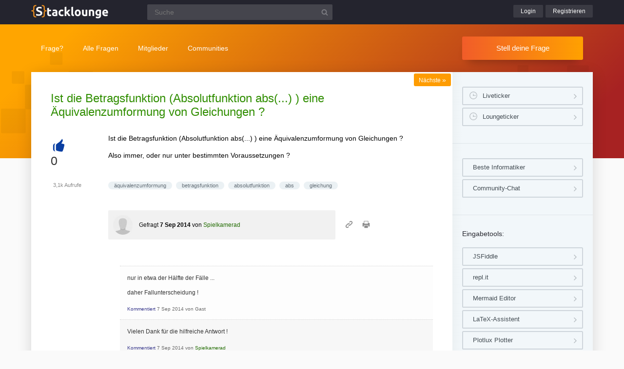

--- FILE ---
content_type: text/html; charset=UTF-8
request_url: https://www.stacklounge.de/50/betragsfunktion-absolutfunktion-aquivalenzumformung-gleichungen
body_size: 6079
content:
<!DOCTYPE html><html
lang="de" itemscope itemtype="https://schema.org/QAPage"><head><meta
charset="utf-8"><title>Ist die Betragsfunktion (Absolutfunktion abs(...) ) eine Äquivalenzumformung von Gleichungen ? | Stacklounge</title><meta
name="description" content="Ist die Betragsfunktion (Absolutfunktion abs(...) ) eine Äquivalenzumformung von Gleichungen ?  ... immer, oder nur unter bestimmten Voraussetzungen ?"><meta
name="keywords" content="äquivalenzumformung,betragsfunktion,absolutfunktion,abs,gleichung"><meta
name="viewport" content="width=device-width, initial-scale=1" ><meta
name="robots" content="index,follow" ><link
rel="stylesheet" href="../qa-theme/lounge/qa-styles.min.css?v=2024-11-21"><link
rel="canonical" href="https://www.stacklounge.de/50/betragsfunktion-absolutfunktion-aquivalenzumformung-gleichungen"><link
rel="search" type="application/opensearchdescription+xml" title="Stacklounge" href="../opensearch.xml"><meta
itemprop="name" content="Ist die Betragsfunktion (Absolutfunktion abs(...) ) eine Äquivalenzumformung von Gleichungen ?"> <script>var qa_root = '..\/';
var qa_request = '50\/betragsfunktion-absolutfunktion-aquivalenzumformung-gleichungen';</script> <script src="/qa-content/jquery-3.5.1.min.js"></script> <script src="../qa-theme/lounge/js/lounge.min.js?v=2024-11-21"></script> <link
rel="apple-touch-icon" sizes="180x180" href="/qa-theme/lounge/favicons/stack/apple-touch-icon.png"><link
rel="icon" type="image/png" sizes="32x32" href="/qa-theme/lounge/favicons/stack/favicon-32x32.png"><link
rel="icon" type="image/png" sizes="16x16" href="/qa-theme/lounge/favicons/stack/favicon-16x16.png"><link
rel="manifest" href="/qa-theme/lounge/favicons/stack/manifest.json"><link
rel="mask-icon" href="/qa-theme/lounge/favicons/stack/safari-pinned-tab.svg" color="#5bbad5"><link
rel="shortcut icon" href="/qa-theme/lounge/favicons/stack/favicon.ico"><meta
name="msapplication-config" content="/qa-theme/lounge/favicons/stack/browserconfig.xml"><meta
name="theme-color" content="#ffffff"> <script async src="https://pagead2.googlesyndication.com/pagead/js/adsbygoogle.js?client=ca-pub-2228313852408509"
					crossorigin="anonymous"></script> </head><body
class="stack qa-template-question"
><div
class="qa-header"><div
class="qa-body-wrapper"><div
class="qa-logo">
<a
href="../">
<img
src="../qa-theme/lounge/logos/stack/logo.png" alt="Stacklounge Logo" >
</a></div><div
class="qa-search"><form
method="get" action="../suche">
<input
type="text" name="q" placeholder="Suche" value="" class="qa-search-field">
<input
type="submit" value="Suchen" class="qa-search-button"></form></div><div
class="qa-nav-user"><div
class="qa-logged-in"></div><ul
class="qa-nav-user-list"><li
class="qa-nav-user-item qa-nav-user-login">
<a
href="../login?to=50%2Fbetragsfunktion-absolutfunktion-aquivalenzumformung-gleichungen" class="qa-nav-user-link">Login</a></li><li
class="qa-nav-user-item qa-nav-user-register">
<a
href="../register?to=50%2Fbetragsfunktion-absolutfunktion-aquivalenzumformung-gleichungen" class="qa-nav-user-link">Registrieren</a></li></ul></div><button
class="hamburger hamburger--squeeze" type="button" aria-label="Menü">
<span
class="hamburger-box">
<span
class="hamburger-inner" aria-hidden="true"></span>
</span>
</button></div></div><div
class="topbar"><div
class="qa-body-wrapper"><div
class="qa-nav-main"><ul
class="qa-nav-main-list"><li
class="qa-nav-main-item qa-nav-main-ask">
<a
href="../ask" class="qa-nav-main-link">Frage?</a></li><li
class="qa-nav-main-item qa-nav-main-questions">
<a
href="../questions" class="qa-nav-main-link">Alle Fragen</a><ul
class="dropdown-menu"><li><a
href="/questions">Neue Fragen 🙋</a></li><li><a
href="/unanswered">Offene Fragen</a></li><li><a
href="/liveticker">Liveticker ⌚</a></li><li><a
href="/tags">Stichwörter/Themen 🏷️</a></li></ul></li><li
class="qa-nav-main-item qa-nav-main-user">
<a
href="../users" class="qa-nav-main-link">Mitglieder</a><ul
class="dropdown-menu"><li><a
href="../users">Alle Mitglieder 👪</a></li><li><a
href="../experts">Beste Informatiker 🏆</a></li><li><a
href="../bestusers">Monatsbeste</a></li><li><a
href="../bestusers-year">Jahresbeste</a></li><li><a
href="../punkte">Punktesystem</a></li><li><a
href="../badges">Auszeichnungen 🏅</a></li><li><a
href="../chat">Community Chat 💬</a></li></ul></li><li
class="qa-nav-main-item qa-nav-main-nav_communities">
<a
href="#" class="qa-nav-main-link">Communities</a><ul
class="dropdown-menu"><li><a
href="/loungefragen">Aktuelle Fragen</a></li><li><a
href="https://www.chemielounge.de/">Chemie ⚗️</a></li><li><a
href="https://www.stacklounge.de/">Informatik 💾</a></li><li><a
href="https://www.mathelounge.de/">Mathematik 📐</a></li><li><a
href="https://www.nanolounge.de/">Physik 🚀</a></li><li
style="border-top:1px solid #FFF;"><a
href="/loungenetz">Übersicht</a></li></ul></li></ul></div><div
class="qa-sidepanel">
<a
class="stellfrageBtn" href="../ask">Stell deine Frage</a></div></div></div><div
class="content-flow qa-body-wrapper" itemprop="mainEntity" itemscope itemtype="https://schema.org/Question"><div
class="content-wrapper"><div
id="isAnonym"></div><div
class="qa-main"><div
class="qa-main-heading"><h1>
<a
href="../50/betragsfunktion-absolutfunktion-aquivalenzumformung-gleichungen">
<span
itemprop="name">Ist die Betragsfunktion (Absolutfunktion abs(...) ) eine Äquivalenzumformung von Gleichungen ?</span>
</a></h1></div><div
class="qa-part-q-view"><div
class="nav-nextqu" title="Nächste Frage">
<a
href="/43/informatik-zahlensystem-basis-b-nach-basis-7-umrechnen">Nächste <span>»</span></a></div><div
class="qa-q-view" id="q50"><form
method="post" action="../50/betragsfunktion-absolutfunktion-aquivalenzumformung-gleichungen"><div
class="qa-q-view-stats"><div
class="qa-voting qa-voting-net" id="voting_50"><div
class="qa-vote-buttons qa-vote-buttons-net">
<button
title="Pluspunkt geben" name="vote_50_1_q50" onclick="return qa_vote_click(this);" type="submit" class="qa-vote-first-button qa-vote-up-button">+</button></div><div
class="qa-vote-count qa-vote-count-net">
<span
class="qa-netvote-count">
<span
class="qa-netvote-count-data">0</span><span
class="qa-netvote-count-pad"> Daumen<meta
itemprop="upvoteCount" content="0"></span>
</span></div></div></div>
<input
name="code" type="hidden" value="0-1768999393-54ebf91fa516817776b6383979ec8c570444c731"></form><div
class="qa-q-view-main"><form
method="post" action="../50/betragsfunktion-absolutfunktion-aquivalenzumformung-gleichungen">
<span
class="qa-view-count">
<span
class="qa-view-count-data">3,1k</span><span
class="qa-view-count-pad"> Aufrufe</span>
</span><div
class="qa-q-view-content qa-post-content">
<a
id="50"></a><div
itemprop="text"><p>
Ist die Betragsfunktion (Absolutfunktion abs(...) ) eine Äquivalenzumformung von Gleichungen ?</p><p>
Also immer, oder nur unter bestimmten Voraussetzungen ?</p></div></div><div
class="qa-q-view-tags"><ul
class="qa-q-view-tag-list"><li
class="qa-q-view-tag-item"><a
href="../tag/%C3%A4quivalenzumformung" rel="tag" class="qa-tag-link">äquivalenzumformung</a></li><li
class="qa-q-view-tag-item"><a
href="../tag/betragsfunktion" rel="tag" class="qa-tag-link">betragsfunktion</a></li><li
class="qa-q-view-tag-item"><a
href="../tag/absolutfunktion" rel="tag" class="qa-tag-link">absolutfunktion</a></li><li
class="qa-q-view-tag-item"><a
href="../tag/abs" rel="tag" class="qa-tag-link">abs</a></li><li
class="qa-q-view-tag-item"><a
href="../tag/gleichung" rel="tag" class="qa-tag-link">gleichung</a></li></ul></div>
<span
class="qa-q-view-avatar-meta">
<span
class="qa-q-view-avatar">
<a
href="../user/Spielkamerad" class="qa-avatar-link"><img
src="../?qa=image&amp;qa_blobid=1521039418985748911&amp;qa_size=40" width="40" height="40" class="qa-avatar-image" alt="Avatar"></a>
</span>
<span
class="qa-q-view-meta">
<a
href="../50/betragsfunktion-absolutfunktion-aquivalenzumformung-gleichungen" class="qa-q-view-what" itemprop="url">Gefragt</a>
<span
class="qa-q-view-when">
<span
class="qa-q-view-when-data"><time
itemprop="dateCreated" datetime="2014-09-07T14:26:40+0000" title="2014-09-07T14:26:40+0000">7 Sep 2014</time></span>
</span>
<span
class="qa-q-view-who">
<span
class="qa-q-view-who-pad">von </span>
<span
class="qa-q-view-who-data"><span
itemprop="author" itemscope itemtype="https://schema.org/Person"><a
href="../user/Spielkamerad" class="qa-user-link" itemprop="name">Spielkamerad</a></span></span>
</span>
</span>
</span><div
class="sharebox">
<a
class="shlink tooltipS" title="Link zu dieser Seite" href="https://www.stacklounge.de/50/betragsfunktion-absolutfunktion-aquivalenzumformung-gleichungen"></a>
<a
class="shprint tooltipS" title="Seite drucken" href="javascript:window.print();"></a></div><div
class="qa-q-view-buttons"></div>
<input
name="code" type="hidden" value="0-1768999393-2ba9054b94e249817c588c3de666bd2877c415f5">
<input
name="qa_click" type="hidden" value=""></form><div
class="qa-q-view-c-list" id="c50_list"><div
class="qa-c-list-item " id="c56" itemscope itemtype="https://schema.org/Comment"><form
method="post" action="../50/betragsfunktion-absolutfunktion-aquivalenzumformung-gleichungen"><div
class="qa-c-item-content qa-post-content">
<a
id="56"></a><div
itemprop="text"><p>
nur in etwa der Hälfte der Fälle ...</p><p>
daher Fallunterscheidung !<br></p></div></div><div
class="qa-c-item-footer">
<span
class="qa-c-item-avatar-meta">
<span
class="qa-c-item-meta">
<a
href="../50/betragsfunktion-absolutfunktion-aquivalenzumformung-gleichungen?show=56#c56" class="qa-c-item-what" itemprop="url">Kommentiert</a>
<span
class="qa-c-item-when">
<span
class="qa-c-item-when-data"><time
itemprop="dateCreated" datetime="2014-09-07T14:32:04+0000" title="2014-09-07T14:32:04+0000">7 Sep 2014</time></span>
</span>
<span
class="qa-c-item-who">
<span
class="qa-c-item-who-pad">von </span>
<span
class="qa-c-item-who-data"><span
itemprop="author" itemscope itemtype="https://schema.org/Person"><span
itemprop="name">Gast</span></span></span>
</span>
</span>
</span><div
class="qa-c-item-buttons"></div></div>
<input
name="code" type="hidden" value="0-1768999393-2ba9054b94e249817c588c3de666bd2877c415f5">
<input
name="qa_click" type="hidden" value=""></form></div><div
class="qa-c-list-item " id="c57" itemscope itemtype="https://schema.org/Comment"><form
method="post" action="../50/betragsfunktion-absolutfunktion-aquivalenzumformung-gleichungen"><div
class="qa-c-item-content qa-post-content">
<a
id="57"></a><div
itemprop="text"><p>Vielen Dank für die hilfreiche Antwort !</p></div></div><div
class="qa-c-item-footer">
<span
class="qa-c-item-avatar-meta">
<span
class="qa-c-item-meta">
<a
href="../50/betragsfunktion-absolutfunktion-aquivalenzumformung-gleichungen?show=57#c57" class="qa-c-item-what" itemprop="url">Kommentiert</a>
<span
class="qa-c-item-when">
<span
class="qa-c-item-when-data"><time
itemprop="dateCreated" datetime="2014-09-07T15:01:25+0000" title="2014-09-07T15:01:25+0000">7 Sep 2014</time></span>
</span>
<span
class="qa-c-item-who">
<span
class="qa-c-item-who-pad">von </span>
<span
class="qa-c-item-who-data"><span
itemprop="author" itemscope itemtype="https://schema.org/Person"><a
href="../user/Spielkamerad" class="qa-user-link" itemprop="name">Spielkamerad</a></span></span>
</span>
</span>
</span><div
class="qa-c-item-buttons"></div></div>
<input
name="code" type="hidden" value="0-1768999393-2ba9054b94e249817c588c3de666bd2877c415f5">
<input
name="qa_click" type="hidden" value=""></form></div></div><input
name="q_docomment" onclick="return qa_toggle_element('c50')" value="Kommentar hinzufügen" title="" type="submit" class="qa-form-light-button qa-form-light-button-comment qa-form-light-button-comment-last"><div
class="qa-c-form"></div></div></div></div><div
class="qa-part-a-list"><h2 id="a_list_title"><span
itemprop="answerCount">3</span> Antworten</h2><div
class="qa-a-list" id="a_list"><div
class="qa-a-list-item  qa-a-list-item-selected" id="a51" itemprop="suggestedAnswer acceptedAnswer" itemscope itemtype="https://schema.org/Answer"><form
method="post" action="../50/betragsfunktion-absolutfunktion-aquivalenzumformung-gleichungen"><div
class="qa-voting qa-voting-net" id="voting_51"><div
class="qa-vote-buttons qa-vote-buttons-net">
<button
title="Pluspunkt geben" name="vote_51_1_a51" onclick="return qa_vote_click(this);" type="submit" class="qa-vote-first-button qa-vote-up-button">+</button></div><div
class="qa-vote-count qa-vote-count-net">
<span
class="qa-netvote-count">
<span
class="qa-netvote-count-data">+1</span><span
class="qa-netvote-count-pad"> Daumen<meta
itemprop="upvoteCount" content="1"></span>
</span></div></div>
<input
name="code" type="hidden" value="0-1768999393-54ebf91fa516817776b6383979ec8c570444c731"></form><div
class="qa-a-item-main"><form
method="post" action="../50/betragsfunktion-absolutfunktion-aquivalenzumformung-gleichungen"><div
class="qa-a-item-selected"><div
class="qa-a-selection"><div
class="qa-a-selection-selected"><div
class="qa-a-selected">&nbsp;</div><div
class="qa-a-selected-text">Beste Antwort</div></div></div><div
class="qa-a-item-content qa-post-content">
<a
id="51"></a><div
itemprop="text"><p>
a = b</p><p>
⇔</p><p>
|a| = |b|</p><p>
Wie sieht das hier aus wenn b der Gegenwert von a ist. Also b = -a ? Dann ist die Bteragsgleichung zwar erfüllt aber die Gleichung ohne die Betragsstriche nicht. Der Betrag ist also keine Äquivalenzumformung.</p></div></div>
<span
class="qa-a-item-avatar-meta">
<span
class="qa-a-item-avatar">
<a
href="../user/Der_Mathecoach" class="qa-avatar-link"><img
src="../?qa=image&amp;qa_blobid=8852521059443003817&amp;qa_size=40" width="19" height="40" class="qa-avatar-image" alt="Avatar"></a>
</span>
<span
class="qa-a-item-meta">
<a
href="../50/betragsfunktion-absolutfunktion-aquivalenzumformung-gleichungen?show=51#a51" class="qa-a-item-what" itemprop="url">Beantwortet</a>
<span
class="qa-a-item-when">
<span
class="qa-a-item-when-data"><time
itemprop="dateCreated" datetime="2014-09-07T14:46:24+0000" title="2014-09-07T14:46:24+0000">7 Sep 2014</time></span>
</span>
<span
class="qa-a-item-who">
<span
class="qa-a-item-who-pad">von </span>
<span
class="qa-a-item-who-data"><span
itemprop="author" itemscope itemtype="https://schema.org/Person"><a
href="../user/Der_Mathecoach" class="qa-user-link" itemprop="name">Der_Mathecoach</a></span></span>
</span>
</span>
</span></div><div
class="qa-a-item-buttons"></div>
<input
name="code" type="hidden" value="0-1768999393-3b2d0d29fc55df87d2ac2cb8a9adecbacfc3cb3d">
<input
name="qa_click" type="hidden" value=""></form><div
class="qa-a-item-c-list" id="c51_list"><div
class="qa-c-list-item " id="c52" itemscope itemtype="https://schema.org/Comment"><form
method="post" action="../50/betragsfunktion-absolutfunktion-aquivalenzumformung-gleichungen"><div
class="qa-c-item-content qa-post-content">
<a
id="52"></a><div
itemprop="text"><p>
Vielen Dank für die hilfreiche Antwort !</p></div></div><div
class="qa-c-item-footer">
<span
class="qa-c-item-avatar-meta">
<span
class="qa-c-item-meta">
<a
href="../50/betragsfunktion-absolutfunktion-aquivalenzumformung-gleichungen?show=52#c52" class="qa-c-item-what" itemprop="url">Kommentiert</a>
<span
class="qa-c-item-when">
<span
class="qa-c-item-when-data"><time
itemprop="dateCreated" datetime="2014-09-07T14:58:45+0000" title="2014-09-07T14:58:45+0000">7 Sep 2014</time></span>
</span>
<span
class="qa-c-item-who">
<span
class="qa-c-item-who-pad">von </span>
<span
class="qa-c-item-who-data"><span
itemprop="author" itemscope itemtype="https://schema.org/Person"><a
href="../user/Spielkamerad" class="qa-user-link" itemprop="name">Spielkamerad</a></span></span>
</span>
</span>
</span><div
class="qa-c-item-buttons"></div></div>
<input
name="code" type="hidden" value="0-1768999393-3b2d0d29fc55df87d2ac2cb8a9adecbacfc3cb3d">
<input
name="qa_click" type="hidden" value=""></form></div></div><input
name="a51_docomment" onclick="return qa_toggle_element('c51')" value="Kommentar hinzufügen" title="" type="submit" class="qa-form-light-button qa-form-light-button-comment qa-form-light-button-comment-last"><div
class="qa-c-form"></div></div></div><div
class="qa-a-list-item " id="a53" itemprop="suggestedAnswer" itemscope itemtype="https://schema.org/Answer"><form
method="post" action="../50/betragsfunktion-absolutfunktion-aquivalenzumformung-gleichungen"><div
class="qa-voting qa-voting-net" id="voting_53"><div
class="qa-vote-buttons qa-vote-buttons-net">
<button
title="Pluspunkt geben" name="vote_53_1_a53" onclick="return qa_vote_click(this);" type="submit" class="qa-vote-first-button qa-vote-up-button">+</button></div><div
class="qa-vote-count qa-vote-count-net">
<span
class="qa-netvote-count">
<span
class="qa-netvote-count-data">+1</span><span
class="qa-netvote-count-pad"> Daumen<meta
itemprop="upvoteCount" content="1"></span>
</span></div></div>
<input
name="code" type="hidden" value="0-1768999393-54ebf91fa516817776b6383979ec8c570444c731"></form><div
class="qa-a-item-main"><form
method="post" action="../50/betragsfunktion-absolutfunktion-aquivalenzumformung-gleichungen"><div
class="qa-a-selection"></div><div
class="qa-a-item-content qa-post-content">
<a
id="53"></a><div
itemprop="text"><p>
Betrag ist immer Fallunterscheidung !<br></p></div></div>
<span
class="qa-a-item-avatar-meta">
<span
class="qa-a-item-avatar">
<a
href="../user/mathe+12" class="qa-avatar-link"><img
src="../?qa=image&amp;qa_blobid=1521039418985748911&amp;qa_size=40" width="40" height="40" class="qa-avatar-image" alt="Avatar"></a>
</span>
<span
class="qa-a-item-meta">
<a
href="../50/betragsfunktion-absolutfunktion-aquivalenzumformung-gleichungen?show=53#a53" class="qa-a-item-what" itemprop="url">Beantwortet</a>
<span
class="qa-a-item-when">
<span
class="qa-a-item-when-data"><time
itemprop="dateCreated" datetime="2014-09-07T14:56:05+0000" title="2014-09-07T14:56:05+0000">7 Sep 2014</time></span>
</span>
<span
class="qa-a-item-who">
<span
class="qa-a-item-who-pad">von </span>
<span
class="qa-a-item-who-data"><span
itemprop="author" itemscope itemtype="https://schema.org/Person"><a
href="../user/mathe+12" class="qa-user-link" itemprop="name">mathe 12</a></span></span>
</span>
</span>
</span><div
class="qa-a-item-buttons"></div>
<input
name="code" type="hidden" value="0-1768999393-7c0f3f596e9e5dfb1779aba122f04fc92e2eb568">
<input
name="qa_click" type="hidden" value=""></form><div
class="qa-a-item-c-list" id="c53_list"><div
class="qa-c-list-item " id="c54" itemscope itemtype="https://schema.org/Comment"><form
method="post" action="../50/betragsfunktion-absolutfunktion-aquivalenzumformung-gleichungen"><div
class="qa-c-item-content qa-post-content">
<a
id="54"></a><div
itemprop="text"><p>
Vielen Dank für die hilfreiche Antwort !</p></div></div><div
class="qa-c-item-footer">
<span
class="qa-c-item-avatar-meta">
<span
class="qa-c-item-meta">
<a
href="../50/betragsfunktion-absolutfunktion-aquivalenzumformung-gleichungen?show=54#c54" class="qa-c-item-what" itemprop="url">Kommentiert</a>
<span
class="qa-c-item-when">
<span
class="qa-c-item-when-data"><time
itemprop="dateCreated" datetime="2014-09-07T14:59:45+0000" title="2014-09-07T14:59:45+0000">7 Sep 2014</time></span>
</span>
<span
class="qa-c-item-who">
<span
class="qa-c-item-who-pad">von </span>
<span
class="qa-c-item-who-data"><span
itemprop="author" itemscope itemtype="https://schema.org/Person"><a
href="../user/Spielkamerad" class="qa-user-link" itemprop="name">Spielkamerad</a></span></span>
</span>
</span>
</span><div
class="qa-c-item-buttons"></div></div>
<input
name="code" type="hidden" value="0-1768999393-7c0f3f596e9e5dfb1779aba122f04fc92e2eb568">
<input
name="qa_click" type="hidden" value=""></form></div></div><input
name="a53_docomment" onclick="return qa_toggle_element('c53')" value="Kommentar hinzufügen" title="" type="submit" class="qa-form-light-button qa-form-light-button-comment qa-form-light-button-comment-last"><div
class="qa-c-form"></div></div></div><div
class="qa-a-list-item " id="a55" itemprop="suggestedAnswer" itemscope itemtype="https://schema.org/Answer"><form
method="post" action="../50/betragsfunktion-absolutfunktion-aquivalenzumformung-gleichungen"><div
class="qa-voting qa-voting-net" id="voting_55"><div
class="qa-vote-buttons qa-vote-buttons-net">
<button
title="Pluspunkt geben" name="vote_55_1_a55" onclick="return qa_vote_click(this);" type="submit" class="qa-vote-first-button qa-vote-up-button">+</button></div><div
class="qa-vote-count qa-vote-count-net">
<span
class="qa-netvote-count">
<span
class="qa-netvote-count-data">0</span><span
class="qa-netvote-count-pad"> Daumen<meta
itemprop="upvoteCount" content="0"></span>
</span></div></div>
<input
name="code" type="hidden" value="0-1768999393-54ebf91fa516817776b6383979ec8c570444c731"></form><div
class="qa-a-item-main"><form
method="post" action="../50/betragsfunktion-absolutfunktion-aquivalenzumformung-gleichungen"><div
class="qa-a-selection"></div><div
class="qa-a-item-content qa-post-content">
<a
id="55"></a><div
itemprop="text"><p>
Eine Funktion ist keine Umformung. Du solltest dich bemühen, Fragen korrekt zu formulieren.<br></p></div></div>
<span
class="qa-a-item-avatar-meta">
<span
class="qa-a-item-avatar">
<a
href="../user/Yakob" class="qa-avatar-link"><img
src="../?qa=image&amp;qa_blobid=1521039418985748911&amp;qa_size=40" width="40" height="40" class="qa-avatar-image" alt="Avatar"></a>
</span>
<span
class="qa-a-item-meta">
<a
href="../50/betragsfunktion-absolutfunktion-aquivalenzumformung-gleichungen?show=55#a55" class="qa-a-item-what" itemprop="url">Beantwortet</a>
<span
class="qa-a-item-when">
<span
class="qa-a-item-when-data"><time
itemprop="dateCreated" datetime="2014-09-07T15:34:07+0000" title="2014-09-07T15:34:07+0000">7 Sep 2014</time></span>
</span>
<span
class="qa-a-item-who">
<span
class="qa-a-item-who-pad">von </span>
<span
class="qa-a-item-who-data"><span
itemprop="author" itemscope itemtype="https://schema.org/Person"><a
href="../user/Yakob" class="qa-user-link" itemprop="name">Yakob</a></span></span>
</span>
</span>
</span><div
class="qa-a-item-buttons"></div>
<input
name="code" type="hidden" value="0-1768999393-b769708fe60a9f17f3b3007b565838df927d947c">
<input
name="qa_click" type="hidden" value=""></form><div
class="qa-a-item-c-list" style="display:none;" id="c55_list"></div><div
class="qa-c-form"></div></div></div></div></div><div
class="askquestion-teaser-end"><p>
Ein anderes Problem?</p>
<a
class="stellfrageBtn" href="../ask">Stell deine Frage</a></div><div
class="qa-widgets-main qa-widgets-main-bottom"><div
class="qa-widget-main qa-widget-main-bottom"><h2>
Ähnliche Fragen</h2><form
method="post" action="../50/betragsfunktion-absolutfunktion-aquivalenzumformung-gleichungen"><div
class="qa-q-list"><div
class="qa-q-list-item" id="q32"><div
class="qa-q-item-stats"><div
class="qa-voting qa-voting-net" id="voting_32"><div
class="qa-vote-buttons qa-vote-buttons-net">
<button
title="Pluspunkt geben" name="vote_32_1_q32" onclick="return qa_vote_click(this);" type="submit" class="qa-vote-first-button qa-vote-up-button">+</button></div><div
class="qa-vote-count qa-vote-count-net">
<span
class="qa-netvote-count">
<span
class="qa-netvote-count-data">0</span><span
class="qa-netvote-count-pad"> Daumen</span>
</span></div></div>
<span
class="qa-a-count qa-a-count-selected">
<span
class="qa-a-count-data">2</span><span
class="qa-a-count-pad"> Antworten</span>
</span></div><div
class="qa-q-item-main"><div
class="qa-q-item-title">
<a
href="../32/wie-oft-lasst-sich-eine-gerade-zahl-x-halbieren-bis-x-1"><span
title="Es sei eine gerade Zahl x gegeben, wie oft lässt sich x dann halbieren, bis x=1 ist. Leider weiß ich nicht wie ich das mathematisch darstellen könnte, gibt es da eine Möglichkeit das als Reihe etc. darzustellen? Ich hätte gerne eine Gleichung, welche ich nach n umstellen kann, wobei n die Anzahl dafür ist wie oft x geteilt werden  ... count = count + 1; n=n/2; } else{ break; } } Hier würde ich dann gerne ein Formel oder etwas ähnliches für count in Abhängigkeit von n haben.">Wie oft lässt sich eine gerade Zahl x halbieren, bis x=1?</span></a></div>
<span
class="qa-q-item-avatar-meta">
<span
class="qa-q-item-meta">
<span
class="qa-q-item-what">Gefragt</span>
<span
class="qa-q-item-when">
<span
class="qa-q-item-when-data">5 Jun 2014</span>
</span>
<span
class="qa-q-item-who">
<span
class="qa-q-item-who-pad">von </span>
<span
class="qa-q-item-who-data">Gast</span>
</span>
</span>
</span><div
class="qa-q-item-tags"><ul
class="qa-q-item-tag-list"><li
class="qa-q-item-tag-item"><a
href="../tag/gleichung" class="qa-tag-link">gleichung</a></li><li
class="qa-q-item-tag-item"><a
href="../tag/reihe" class="qa-tag-link">reihe</a></li><li
class="qa-q-item-tag-item"><a
href="../tag/universit%C3%A4t" class="qa-tag-link">universität</a></li></ul></div></div></div><div
class="qa-q-list-item" id="q8743"><div
class="qa-q-item-stats"><div
class="qa-voting qa-voting-net" id="voting_8743"><div
class="qa-vote-buttons qa-vote-buttons-net">
<button
title="Pluspunkt geben" name="vote_8743_1_q8743" onclick="return qa_vote_click(this);" type="submit" class="qa-vote-first-button qa-vote-up-button">+</button></div><div
class="qa-vote-count qa-vote-count-net">
<span
class="qa-netvote-count">
<span
class="qa-netvote-count-data">0</span><span
class="qa-netvote-count-pad"> Daumen</span>
</span></div></div>
<span
class="qa-a-count">
<span
class="qa-a-count-data">1</span><span
class="qa-a-count-pad"> Antwort</span>
</span></div><div
class="qa-q-item-main"><div
class="qa-q-item-title">
<a
href="../8743/sei-eine-skipliste-eintragen-zeigen-erwartete-anzahl-knoten"><span
title="Aufgabe: Sei L eine Skipliste mit n Einträgen. Zeigen Sie: Die erwartete Anzahl von Knoten in L ist O(n).">Sei L eine Skipliste mit n Einträgen. Zeigen Sie: Die erwartete Anzahl von Knoten in L ist O(n).</span></a></div>
<span
class="qa-q-item-avatar-meta">
<span
class="qa-q-item-meta">
<span
class="qa-q-item-what">Gefragt</span>
<span
class="qa-q-item-when">
<span
class="qa-q-item-when-data">8 Mai 2024</span>
</span>
<span
class="qa-q-item-who">
<span
class="qa-q-item-who-pad">von </span>
<span
class="qa-q-item-who-data">Gast</span>
</span>
</span>
</span><div
class="qa-q-item-tags"><ul
class="qa-q-item-tag-list"><li
class="qa-q-item-tag-item"><a
href="../tag/beweise" class="qa-tag-link">beweise</a></li><li
class="qa-q-item-tag-item"><a
href="../tag/zeigen" class="qa-tag-link">zeigen</a></li><li
class="qa-q-item-tag-item"><a
href="../tag/skipliste" class="qa-tag-link">skipliste</a></li></ul></div></div></div><div
class="qa-q-list-item" id="q3814"><div
class="qa-q-item-stats"><div
class="qa-voting qa-voting-net" id="voting_3814"><div
class="qa-vote-buttons qa-vote-buttons-net">
<button
title="Pluspunkt geben" name="vote_3814_1_q3814" onclick="return qa_vote_click(this);" type="submit" class="qa-vote-first-button qa-vote-up-button">+</button></div><div
class="qa-vote-count qa-vote-count-net">
<span
class="qa-netvote-count">
<span
class="qa-netvote-count-data">0</span><span
class="qa-netvote-count-pad"> Daumen</span>
</span></div></div>
<span
class="qa-a-count">
<span
class="qa-a-count-data">1</span><span
class="qa-a-count-pad"> Antwort</span>
</span></div><div
class="qa-q-item-main"><div
class="qa-q-item-title">
<a
href="../3814/boolesche-algebra-vereinfachung-eines-exlusiven-or"><span
title="Ich habe gerade ein Problem. Und zwar lässt sich ein die Gleichung für ein exlusive or nicht weiter vereinfachen. Sonst wäre es ja nicht mehr das exlusive or. Nun habe ich diese Gleichung aber mithilfe der Regeln für die boolesche algebra vereinfacht und es kommt E3 raus. Das kann eigentlich nicht sein. Ich mache  ... wo. Ich habe meine Rechnung und mein Regelwerk hier als Bild eingefügt. Bin echt am verzweifeln. Danke im voraus und hoffe hier kennnt sich jemand damit aus.">Boolesche Algebra. Vereinfachung eines exlusiven OR ?</span></a></div>
<span
class="qa-q-item-avatar-meta">
<span
class="qa-q-item-meta">
<span
class="qa-q-item-what">Gefragt</span>
<span
class="qa-q-item-when">
<span
class="qa-q-item-when-data">22 Jun 2016</span>
</span>
<span
class="qa-q-item-who">
<span
class="qa-q-item-who-pad">von </span>
<span
class="qa-q-item-who-data">Gast</span>
</span>
</span>
</span><div
class="qa-q-item-tags"><ul
class="qa-q-item-tag-list"><li
class="qa-q-item-tag-item"><a
href="../tag/gleichung" class="qa-tag-link">gleichung</a></li><li
class="qa-q-item-tag-item"><a
href="../tag/boolesche-algebra" class="qa-tag-link">boolesche-algebra</a></li><li
class="qa-q-item-tag-item"><a
href="../tag/exklusiv" class="qa-tag-link">exklusiv</a></li><li
class="qa-q-item-tag-item"><a
href="../tag/oder" class="qa-tag-link">oder</a></li></ul></div></div></div><div
class="qa-q-list-item" id="q3575"><div
class="qa-q-item-stats"><div
class="qa-voting qa-voting-net" id="voting_3575"><div
class="qa-vote-buttons qa-vote-buttons-net">
<button
title="Pluspunkt geben" name="vote_3575_1_q3575" onclick="return qa_vote_click(this);" type="submit" class="qa-vote-first-button qa-vote-up-button">+</button></div><div
class="qa-vote-count qa-vote-count-net">
<span
class="qa-netvote-count">
<span
class="qa-netvote-count-data">0</span><span
class="qa-netvote-count-pad"> Daumen</span>
</span></div></div>
<span
class="qa-a-count">
<span
class="qa-a-count-data">1</span><span
class="qa-a-count-pad"> Antwort</span>
</span></div><div
class="qa-q-item-main"><div
class="qa-q-item-title">
<a
href="../3575/wahrheitstabelle-boolesche-algebra"><span
title="ich soll die Äquivalenz zweier Ausdrücke anhand einer Wahrheitstabelle zeigen, komme aber leider nicht weiter Folgendes habe ich gegeben: $$A1\quad =\quad x\overline { y } z\quad +\quad xy\bar { z } \quad +xyz\\ \\ A2\quad =\quad xz\quad +\quad xy$$ ich weiss, wie die Tabelle aussehen soll (also mit den verschiedenen  ... mit 000, 001, 010 etc.) aber ich weiss nicht wie ich darauf schließe, dass A1 bzw. A2 wahr oder falsch ist Ich hoffe mir kann jemand weiterhelfen Danke Gruß">Wahrheitstabelle/boolesche Algebra</span></a></div>
<span
class="qa-q-item-avatar-meta">
<span
class="qa-q-item-meta">
<span
class="qa-q-item-what">Gefragt</span>
<span
class="qa-q-item-when">
<span
class="qa-q-item-when-data">2 Feb 2015</span>
</span>
<span
class="qa-q-item-who">
<span
class="qa-q-item-who-pad">von </span>
<span
class="qa-q-item-who-data">Gast</span>
</span>
</span>
</span><div
class="qa-q-item-tags"><ul
class="qa-q-item-tag-list"><li
class="qa-q-item-tag-item"><a
href="../tag/gleichung" class="qa-tag-link">gleichung</a></li><li
class="qa-q-item-tag-item"><a
href="../tag/%C3%A4quivalenz" class="qa-tag-link">äquivalenz</a></li><li
class="qa-q-item-tag-item"><a
href="../tag/boolesche-algebra" class="qa-tag-link">boolesche-algebra</a></li></ul></div></div></div></div><div
class="qa-q-list-form">
<input
name="code" type="hidden" value="0-1768999393-54ebf91fa516817776b6383979ec8c570444c731"></div></form></div></div></div><div
class="qa-sidepanel"><div
class="qa-widget-side qa-widget-side-high"><div
class="liveBox">
<a
class="sidebarBtn sidebarBtnWide" title="Folge allen Fragen und Antworten live!" href="../liveticker">Liveticker</a>
<a
class="sidebarBtn sidebarBtnWide" title="Folge den Aktivitäten auf allen Lounges!" href="../loungeticker">Loungeticker</a></div></div><div
class="qa-widget-side">
<a
class="mtoolsbtn" href="../experts">Beste Informatiker</a>
<a
class="mtoolsbtn" href="../chat">Community-Chat</a></div><div
class="qa-widget-side"><h5>
Eingabetools:</h5>
<a
class="mtoolsbtn tooltip" rel="noreferrer" href="https://jsfiddle.net" title="Teste und zeige deine Ergebnisse online. Füge den JSFiddle-Link unter deinen Code ein.">
JSFiddle
</a>
<a
class="mtoolsbtn tooltip" rel="noreferrer" href="https://repl.it" title="Teste deinen Code mit den Online-Compilern in diversen Sprachen.">
repl.it
</a>
<a
class="mtoolsbtn tooltip" rel="noreferrer" href="https://mermaidjs.github.io/mermaid-live-editor/" title="Erstelle Ablauf-/Fluss-/Gantt-Diagramme online und füge sie in deinen Post ein.">
Mermaid Editor
</a>
<a
class="mtoolsbtn tooltip" rel="noreferrer" href="https://www.matheretter.de/rechner/latex" title="Formeln können via Latex in jeden Post mit $$ FORMEL $$ eingefügt werden.">
LaTeX-Assistent
</a>
<a
class="mtoolsbtn tooltip" rel="noreferrer" href="https://www.matheretter.de/rechner/plotlux" title="Funktionen können in jeden Post mit Eingabe von ~plot~ FUNKTION ~plot~ eingebettet werden.">
Plotlux Plotter
</a>
<a
class="mtoolsbtn tooltip" rel="noreferrer" href="https://www.matheretter.de/rechner/geozeichner" title="Die 2D-Zeichnung kann in jeden Post mit Eingabe von ~draw~ GEO ~draw~ eingebettet werden.">
Geozeichner 2D
</a>
<a
class="mtoolsbtn tooltip" rel="noreferrer" href="https://www.matheretter.de/geoservant/de" title="3D-Zeichnung erstellen und Link in den Post einfügen.">
Geoknecht 3D
</a>
<a
class="mtoolsbtn tooltip" rel="noreferrer" href="https://www.matheretter.de/rechner" title="Viele hilfreiche Programme, z. B. Pyramidenrechner, LGS-Löser, Polynomdivision, Wertetabelle erstellen …">
Assistenzrechner
</a>
<a
class="mtoolsbtn tooltip" rel="noreferrer" href="https://www.mathelounge.de/mathetools">
weitere …
</a></div><div
class="qa-widgets-side qa-widgets-side-bottom"><div
class="qa-widget-side qa-widget-side-bottom"><div
class="popularquestions-widget"><h5 title="Beliebteste Fragen der letzten 3 Tage">
Beliebte Fragen:</h5><ol></ol></div></div><div
class="qa-widget-side qa-widget-side-bottom"><div
class="popularnwq-widget"><h5>
Heiße Lounge-Fragen:</h5><ol><li
class="li-icon-qa"><a
href="https://www.mathelounge.de/1108302/bestimme-eine-explizite-darstellung-der-folge">Bestimme eine explizite Darstellung der Folge</a></li><li
class="li-icon-qa"><a
href="https://www.mathelounge.de/1108299/eigenmann-ist-das-dreieck-gleichseitig">Eigenmann: Ist das Dreieck gleichseitig?</a></li><li
class="li-icon-nano"><a
href="https://www.nanolounge.de/41561/warum-gelingt-mir-der-ritterschnitt-nicht">Warum gelingt mir der Ritterschnitt nicht?</a></li></ol>
<a
href="/loungefragen">Alle neuen Fragen</a></div></div></div></div><div
class="qa-footer"><div
class="qa-nav-footer">
<a
href="https://www.mathelounge.de/tag/news">News</a>
<a
href="https://www.mathelounge.de/agb">AGB</a>
<a
href="https://www.mathelounge.de/faq">FAQ</a>
<a
href="https://www.mathelounge.de/schreibregeln">Schreibregeln</a>
<a
href="https://www.mathelounge.de/impressum">Impressum</a>
<a
href="https://www.mathelounge.de/datenschutz">Datenschutz</a>
<a
href="../feedback">Kontakt</a></div><div
class="qa-footer-img"></div><p
class="qa-footer-phrase" role="blockquote" aria-label="Mathematik-Zitat">
“EDV-Systeme verarbeiten, womit sie gefüttert werden. Kommt Mist rein, kommt Mist raus.”</p></div></div></div><div
id="dialog-box"><p>
Willkommen bei der Stacklounge!
<a
class="teaseraskbtn" href="../ask">Stell deine Frage</a>
<span>einfach und kostenlos</span></p><div
id="closeDiv">x</div></div><div
class="madeby"><div
class="qa-body-wrapper">
<a
href="/users">
<span>Made by a lovely</span>
<strong>community</strong>
</a></div></div><div
class="qa-hidden">
<span
id="qa-waiting-template" class="qa-waiting" aria-hidden="true"></span></div></body></html>

--- FILE ---
content_type: text/html; charset=utf-8
request_url: https://www.google.com/recaptcha/api2/aframe
body_size: 269
content:
<!DOCTYPE HTML><html><head><meta http-equiv="content-type" content="text/html; charset=UTF-8"></head><body><script nonce="B3ilZCZ7qrSlPNCjhWWL1w">/** Anti-fraud and anti-abuse applications only. See google.com/recaptcha */ try{var clients={'sodar':'https://pagead2.googlesyndication.com/pagead/sodar?'};window.addEventListener("message",function(a){try{if(a.source===window.parent){var b=JSON.parse(a.data);var c=clients[b['id']];if(c){var d=document.createElement('img');d.src=c+b['params']+'&rc='+(localStorage.getItem("rc::a")?sessionStorage.getItem("rc::b"):"");window.document.body.appendChild(d);sessionStorage.setItem("rc::e",parseInt(sessionStorage.getItem("rc::e")||0)+1);localStorage.setItem("rc::h",'1769234473317');}}}catch(b){}});window.parent.postMessage("_grecaptcha_ready", "*");}catch(b){}</script></body></html>

--- FILE ---
content_type: text/javascript
request_url: https://www.stacklounge.de/qa-theme/lounge/js/lounge.min.js?v=2024-11-21
body_size: 11578
content:
function qa_reveal(e,t,a){e&&$(e).slideDown(400,a),mathjaxloaded?render_katex():-1==e.innerHTML.indexOf("$$")&&-1==e.innerHTML.indexOf("\\(")||mathjaxloaded||(console.log("loading latex renderer"),load_katex_script())}function qa_conceal(e,t,a){e&&$(e).slideUp(400)}function qa_set_inner_html(e,t,a){e&&(e.innerHTML=a)}function qa_set_outer_html(e,t,a){if(e){var n=document.createElement("div");n.innerHTML=a,e.parentNode.replaceChild(n.firstChild,e)}}function qa_show_waiting_after(e,t){if(e&&!e.qa_waiting_shown){var a=document.getElementById("qa-waiting-template");if(a){var n=a.cloneNode(!0);n.id=null,t?e.insertBefore(n,null):e.parentNode.insertBefore(n,e.nextSibling),e.qa_waiting_shown=n}}}function qa_hide_waiting(e){var t=e.qa_waiting_shown;t&&(t.parentNode.removeChild(t),e.qa_waiting_shown=null)}function qa_vote_click(e){var t=e.name.split("_"),a=t[1],n=parseInt(t[2]),i=e.form.elements.code.value,o=t[3];$(".tipsy").remove(),$(e).unbind("mouseenter mouseleave onclick onmouseover onmouseout"),$(e).attr("disabled","disabled");var s=$(e).closest(".qa-voting").find(".qa-netvote-count-data"),l=parseInt(s.text());return l++,s.text("+"+l),qa_ajax_post("vote",{postid:a,vote:n,code:i},function(e){if("1"==e[0])qa_set_inner_html(document.getElementById("voting_"+a),"voting",e.slice(1).join("\n"));else if("0"==e[0]){var t=document.getElementById("errorbox");if(!t){t=document.createElement("div");t.id="errorbox",t.className="qa-error",t.innerHTML=e[1],t.style.display="none"}var n=document.getElementById(o),i=n.parentNode.insertBefore(t,n);qa_reveal(i)}else qa_ajax_error();$(".qa-voted-up-button").unbind("mouseenter mouseleave onclick onmouseover onmouseout"),$(".qa-voted-up-button").attr("disabled","disabled"),$(".qa-voted-up-button").removeAttr("title")}),!1}function qa_notice_click(e){var t=e.name.split("_"),a=e.form.elements.code.value;return qa_ajax_post("notice",{noticeid:t[1],code:a},function(e){"1"==e[0]?qa_conceal(document.getElementById("notice_"+t[1]),"notice"):"0"==e[0]?alert(e[1]):qa_ajax_error()}),!1}function qa_favorite_click(e){var t=e.name.split("_"),a=e.form.elements.code.value;return qa_ajax_post("favorite",{entitytype:t[1],entityid:t[2],favorite:parseInt(t[3]),code:a},function(t){"1"==t[0]?qa_set_inner_html(document.getElementById("favoriting"),"favoriting",t.slice(1).join("\n")):"0"==t[0]?(alert(t[1]),qa_hide_waiting(e)):qa_ajax_error()}),qa_show_waiting_after(e,!1),!1}function qa_ajax_post(e,t,a){$.extend(t,{qa:"ajax",qa_operation:e,qa_root:qa_root,qa_request:qa_request}),$.post(qa_root,t,function(e){var t="QA_AJAX_RESPONSE",n=e.indexOf(t);a(n>=0?e.substr(n+t.length).replace(/^\s+/,"").split("\n"):[])},"text").fail(function(e){e.readyState>0&&a([])})}function qa_ajax_error(){alert("Unexpected response from server - please try again or switch off Javascript.")}function qa_display_rule_show(e,t,a){var n=document.getElementById(e);n&&(a||"SPAN"==n.nodeName?n.style.display=t?"":"none":t?$(n).fadeIn():$(n).fadeOut())}function qa_toggle_element(e){var t=e?document.getElementById(e):null;return t&&t.qa_disabled&&(t=null),t&&qa_element_revealed==t?(qa_conceal(qa_element_revealed,"form"),qa_element_revealed=null):(qa_element_revealed&&qa_conceal(qa_element_revealed,"form"),t&&(t.qa_load&&!t.qa_loaded&&(t.qa_load(),t.qa_loaded=!0),t.qa_show&&t.qa_show(),qa_reveal(t,"form",function(){var e=$(t).offset().top,a=$(t).height()+16,n=$(window).scrollTop(),i=$(window).height();e<n||e>n+i?qa_scroll_page_to(e-30):e+a>n+i&&qa_scroll_page_to(e+a-i-140),t.qa_focus&&t.qa_focus()})),qa_element_revealed=t),!(t||!e)}function qa_submit_answer(e,t){var a=qa_form_params("a_form");return a.a_questionid=e,sceditor.plugins.autosave.clear("sce-autodraft-"+location.pathname+"_a_content"),qa_ajax_post("answer",a,function(e){if("1"==e[0]){if(e[1]<1){var t=document.getElementById("q_doanswer");t&&(t.style.display="none")}var a=document.getElementById("a_list_title");qa_set_inner_html(a,"a_list_title",e[2]),qa_reveal(a,"a_list_title");var n=document.createElement("div");n.innerHTML=e.slice(3).join("\n");var i=n.firstChild;i.style.display="none";var o=document.getElementById("a_list");o.insertBefore(i,o.firstChild);var s=document.getElementById("anew");s.qa_disabled=!0,qa_reveal(i,"answer"),qa_conceal(s,"form")}else"0"==e[0]?document.forms.a_form.submit():qa_ajax_error()}),qa_show_waiting_after(t,!1),!1}function qa_submit_comment(e,t,a){sceditor.plugins.autosave.clear("sce-autodraft-"+location.pathname+"_c"+t+"_content");var n=qa_form_params("c_form_"+t);return n.c_questionid=e,n.c_parentid=t,qa_ajax_post("comment",n,function(e){if("1"==e[0]){var a=document.getElementById("c"+t+"_list");a.innerHTML=e.slice(2).join("\n"),a.style.display="";var n=document.getElementById("c"+t);n.qa_disabled=!0;var i=document.getElementById(e[1]);i&&(i.style.display="none",qa_reveal(i,"comment")),qa_conceal(n,"form")}else"0"==e[0]?document.forms["c_form_"+t].submit():qa_ajax_error()}),qa_show_waiting_after(a,!1),!1}function qa_answer_click(e,t,a){var n={};return n.answerid=e,n.questionid=t,n.code=a.form.elements.code.value,n[a.name]=a.value,qa_ajax_post("click_a",n,function(t){if("1"==t[0].trim()){qa_set_inner_html(document.getElementById("a_list_title"),"a_list_title",t[1]);var n=document.getElementById("a"+e),i=t.slice(2).join("\n");i.length?qa_set_outer_html(n,"answer",i):qa_conceal(n,"answer")}else a.form.elements.qa_click.value=a.name,a.form.submit()}),qa_show_waiting_after(a,!1),!1}function qa_comment_click(e,t,a,n){var i={};return i.commentid=e,i.questionid=t,i.parentid=a,i.code=n.form.elements.code.value,i[n.name]=n.value,qa_ajax_post("click_c",i,function(t){if("1"==t[0].trim()){var a=document.getElementById("c"+e),i=t.slice(1).join("\n");i.length?qa_set_outer_html(a,"comment",i):qa_conceal(a,"comment")}else n.form.elements.qa_click.value=n.name,n.form.submit()}),qa_show_waiting_after(n,!1),!1}function qa_show_comments(e,t,a){var n={};return n.c_questionid=e,n.c_parentid=t,qa_ajax_post("show_cs",n,function(e){if("1"==e[0]){var a=document.getElementById("c"+t+"_list");a.innerHTML=e.slice(1).join("\n"),a.style.display="none",qa_reveal(a,"comments")}else qa_ajax_error()}),qa_show_waiting_after(a,!0),!1}function qa_form_params(e){for(var t=document.forms[e].elements,a={},n=0;n<t.length;n++){var i=t[n],o=(i.type||"").toLowerCase();("checkbox"!=o&&"radio"!=o||i.checked)&&(a[i.name]=i.value)}return a}function qa_scroll_page_to(e){$("html,body").animate({scrollTop:e},300)}function qa_title_change(e){delay(function(){q2apro_title_change(e)},500)}function q2apro_title_change(e){e.length>20&&askform_title!=e&&(askform_title=e,qa_ajax_post("asktitle",{title:e},function(e){if("1"==e[0]){if(e[1].length&&(qa_tags_examples=e[1],qa_tag_hints(!0)),e.length>2){var t=document.getElementById("similar");t&&(t.innerHTML=e.slice(2).join("\n"))}}else"0"==e[0]?alert(e[1]):qa_ajax_error()}),qa_show_waiting_after(document.getElementById("similar"),!0))}function qa_html_unescape(e){return e.replace(/&amp;/g,"&").replace(/&quot;/g,'"').replace(/&lt;/g,"<").replace(/&gt;/g,">")}function qa_html_escape(e){return e.replace(/&/g,"&amp;").replace(/"/g,"&quot;").replace(/</g,"&lt;").replace(/>/g,"&gt;")}function qa_tag_click(e){var t=document.getElementById("tags"),a=qa_tag_typed_parts(t),n=qa_html_unescape(e.innerHTML.replace(/<[^>]*>/g,"")),i=qa_tag_onlycomma?", ":" ",o=a.typed&&n.toLowerCase().indexOf(a.typed.toLowerCase())>=0?a.before+i+n+i+a.after+i:t.value+i+n+i;return qa_tag_onlycomma?t.value=o.replace(/[\s,]*,[\s,]*/g,", ").replace(/^[\s,]+/g,""):t.value=o.replace(/[\s,]+/g," ").replace(/^[\s,]+/g,""),t.focus(),qa_tag_hints(),!1}function qa_tag_hints(e){var t=document.getElementById("tags"),a="",n=!1;if(qa_tags_complete&&!e){var i=qa_tag_typed_parts(t);i.typed&&(a=qa_tags_to_html(qa_html_unescape(qa_tags_examples+","+qa_tags_complete).split(","),i.typed.toLowerCase()),n=!!a)}qa_tags_examples&&!n&&(a=qa_tags_to_html(qa_html_unescape(qa_tags_examples).split(","),null)),document.getElementById("tag_examples_title").style.display=a&&!n?"":"none",document.getElementById("tag_complete_title").style.display=a&&n?"":"none",document.getElementById("tag_hints").innerHTML=a}function qa_tags_to_html(e,t){for(var a="",n=0,i={},o=0;o<e.length;o++){var s=e[o],l=s.toLowerCase();if(!i[l]&&(i[l]=!0,!t||l.indexOf(t)>=0)){if(t){var r=l.indexOf(t),c=r+t.length;inner='<span style="font-weight:normal;">'+qa_html_escape(s.substring(0,r))+"<b>"+qa_html_escape(s.substring(r,c))+"</b>"+qa_html_escape(s.substring(c))+"</span>"}else inner=qa_html_escape(s);if(a+=qa_tag_template.replace(/\^/g,inner.replace("$","$$$$"))+" ",++n>=qa_tags_max)break}}return a}function qa_caret_from_end(e){if(document.selection){e.focus();var t=document.selection.createRange();return t.moveStart("character",-e.value.length),e.value.length-t.text.length}return void 0!==e.selectionEnd?e.value.length-e.selectionEnd:0}function qa_tag_typed_parts(e){var t=e.value.length-qa_caret_from_end(e),a=e.value.substring(0,t),n=e.value.substring(a.length);a.match(qa_tag_onlycomma?/[^\s,][^,]*$/:/[^\s,]$/)&&(adjoinmatch=n.match(qa_tag_onlycomma?/^[^,]*[^\s,][^,]*/:/^[^\s,]+/))&&(a+=adjoinmatch[0],n=e.value.substring(a.length));var i=a.match(qa_tag_onlycomma?/[^\s,]+[^,]*$/:/[^\s,]+$/)||[""];return{before:a.substring(0,a.length-i[0].length),after:n,typed:i[0]}}function qa_category_select(e,t){for(var a=t?t.split("/"):[],n=!0,i=0;i<=qa_cat_maxdepth;i++){var o=document.getElementById(e+"_"+i);if(o){if(i)if(i<a.length&&a[i].length)for(var s=a[i],l=0;l<o.options.length;l++)o.options[l].value==s&&(o.selectedIndex=l);else s=o.options[o.selectedIndex].value;else s="";if(o.qa_last_sel!==s){o.qa_last_sel=s;var r=document.getElementById(e+"_"+i+"_sub");r&&r.parentNode.removeChild(r),(s.length||0==i)&&(r=o.parentNode.insertBefore(document.createElement("span"),o.nextSibling),r.id=e+"_"+i+"_sub",qa_show_waiting_after(r,!0),qa_ajax_post("category",{categoryid:s},function(a,n){return function(i){var o=document.getElementById(e+"_"+n+"_sub");if(o&&o.parentNode.removeChild(o),"1"==i[0]){a.qa_cat_desc=i[1];var s=!1;if(i.length>2){o=a.parentNode.insertBefore(document.createElement("span"),a.nextSibling);o.id=e+"_"+n+"_sub",o.innerHTML=" ";var l=a.cloneNode(!1);l.name=l.id=e+"_"+(n+1),l.options.length=0,(n?qa_cat_allownosub:qa_cat_allownone)&&(l.options[0]=new Option(n?"":a.options[0].text,"",!0,!0));for(var r=2;r<i.length;r++){var c=i[r].split("/");String(qa_cat_exclude).length&&String(qa_cat_exclude)==c[0]||(l.options[l.options.length]=new Option(c.slice(1).join("/"),c[0]),s=!0)}s&&(o.appendChild(l),qa_category_select(e,t)),0==n&&(a.style.display="none")}s||set_category_description(e)}else"0"==i[0]?alert(i[1]):qa_ajax_error()}}(o,i)),n=!1);break}}}n&&set_category_description(e)}function set_category_description(e){var t=document.getElementById(e+"_note");if(t){desc="";for(var a=1;a<=qa_cat_maxdepth;a++){var n=document.getElementById(e+"_"+a);n&&n.options[n.selectedIndex].value.length&&(desc=n.qa_cat_desc)}t.innerHTML=desc}}function is_touch_device(){return"ontouchstart"in window||"onmsgesturechange"in window}function superify(e){if(!e)return e;e+=" ";for(var t,a=[],n=/^[a-z0-9]+$/i,i=/^[.,]+$/i,o=0;o<e.length;){var s=e[o++],l=e[o];if("^"===s&&l&&((t="{"===l)||l.match(n))){var r=l;for(a.push("<sup>"),t||a.push(r);o++<e.length&&(s=e[o],t||void 0!==e[o+1])&&(t||!s.match(i)||e[o+1].match(n))&&(!t||"}"!==s)&&(t||s.match(n)||s.match(i));)a.push(s);a.push("</sup>"),t||a.push(s),o++}else a.push(s)}return a.join("")}function unsuperifyAnchors(){$(".qa-post-content a").each(function(){var e=$(this).attr("href");null!=e&&-1!=e.indexOf("<sup>")&&(e=e.replace(/<\/sup>/g,""),e=e.replace(/<sup>/g,"^"),$(this).attr("href",e))}),$(".qa-post-content code").each(function(){var e=$(this).html();null!=e&&-1!=e.indexOf("<sup>")&&(e=e.replace(/<\/sup>/g,""),e=e.replace(/<sup>/g,"^"),$(this).html(e))})}function unsuperifyGraphInputs(){$(".graphobed_infunction").each(function(){var e=$(this).val();null!=e&&-1!=e.indexOf("<sup>")&&(e=e.replace(/<\/sup>/g,""),e=e.replace(/<sup>/g,"^"),$(this).val(e))})}function unsubscriptifyAnchors(){$(".qa-q-view-main .qa-q-view-content a, .qa-a-list-item .qa-a-item-content a, .qa-c-list-item .qa-c-item-content a").each(function(){var e=$(this).attr("href");null!=e&&-1!=e.indexOf("<sub>")&&(e=e.replace(/<\/sub>/g,"}"),e=e.replace(/<sub>/g,"_{"),$(this).attr("href",e))}),$(".qa-post-content code").each(function(){var e=$(this).html();null!=e&&-1!=e.indexOf("<sub>")&&(e=e.replace(/<\/sub>/g,"}"),e=e.replace(/<sub>/g,"_{"),$(this).html(e))})}function subscriptify(e){if(!e)return e;for(var t,a=[],n=/^[a-z0-9]+$/i,i=/^[.,]+$/i,o=0;o<e.length;){var s=e[o++],l=e[o];if("_"===s&&l&&"{"==l&&((t="{"===l)||l.match(n))){var r=l;for(a.push("<sub>"),t||a.push(r);o++<e.length&&(s=e[o],t||!s.match(i)||e[o+1].match(n))&&(!t||"}"!==s)&&(t||s.match(n)||s.match(i));)a.push(s);a.push("</sub>"),t||a.push(s),o++}else a.push(s)}return a.join("")}function get_postid_from_url(){var e=window.location.pathname,t=e.split("/");return!isNaN(t[1])&&parseInt(t[1])}function getURLparameter(e){e=e.replace(/[\[]/,"\\[").replace(/[\]]/,"\\]");var t="[\\?&]"+e+"=([^&#]*)",a=new RegExp(t),n=a.exec(window.location.href);return null==n?null:n[1]}function setCookie(e,t,a){if(a){var n=new Date;n.setTime(n.getTime()+24*a*60*60*1e3);var i="; expires="+n.toGMTString()}else i="";document.cookie=e+"="+t+i+"; path=/"}function getCookie(e){for(var t=e+"=",a=document.cookie.split(";"),n=0;n<a.length;n++){for(var i=a[n];" "==i.charAt(0);)i=i.substring(1,i.length);if(0==i.indexOf(t))return i.substring(t.length,i.length)}return null}function getSelectionHtml(){var e="";if(void 0!==window.getSelection){var t=window.getSelection();if(t.rangeCount){for(var a=document.createElement("div"),n=0,i=t.rangeCount;n<i;++n)a.appendChild(t.getRangeAt(n).cloneContents());e=a.innerHTML}}else void 0!==document.selection&&"Text"==document.selection.type&&(e=document.selection.createRange().htmlText);return e}function getSelectionHtml2(){var e="",t=window.getSelection().getRangeAt(0),a=t.cloneContents();$("body").append('<span id="selection_html_placeholder"></span>');var n=document.getElementById("selection_html_placeholder");return n.appendChild(a),e=n.innerHTML,$("#selection_html_placeholder").remove(),e}function load_katex_script(){$("head").append('<link rel="stylesheet" href="/js/katex/0.12.0/katex.min.css" crossorigin="anonymous">');var e="/js/katex/0.12.0/katex.auto.min.js";$.getCachedScript(e,function(){render_katex()}),console.log("katex loaded"),mathjaxloaded=!0}function render_katex(){renderMathInElement(document.body,{delimiters:[{left:"$$",right:"$$",display:!0},{left:"\\(",right:"\\)",display:!1},{left:"\\[",right:"\\]",display:!1}],macros:{":":"{~\\char`:~}",",":"{\\char`,}","·":"{~\\char`·~}"},fleqn:!0,preProcess:e=>e.replace(/\xa0/g," "),errorCallback:function(e){if(window.isloggedin){var t=$("<div>",{id:"dialog-box-error",class:"error-bg"});$(".qa-main").append(t),t.text(e.replace("\\(","").replace("\\)","").replace(" with",""))}-1==window.location.href.indexOf("state=edit")&&$.ajax({type:"POST",url:"/latextracker",data:{ajax:window.location.href}})}}),console.log("Katex rendered")}var needLatex=!1,mathjaxloaded=!1,qa_element_revealed=null,askform_title="";(function(e){function t(e,t){return"function"==typeof e?e.call(t):e}function a(t,a){this.$element=e(t),this.options=a,this.enabled=!0,this.fixTitle()}a.prototype={show:function(){var a=this.getTitle();if(a&&this.enabled){var n=this.tip();n.find(".tipsy-inner")[this.options.html?"html":"text"](a),n[0].className="tipsy",n.remove().css({top:0,left:0,visibility:"hidden",display:"block"}).prependTo(document.body);var i,o=e.extend({},this.$element.offset(),{width:this.$element[0].offsetWidth,height:this.$element[0].offsetHeight}),s=n[0].offsetWidth,l=n[0].offsetHeight,r=t(this.options.gravity,this.$element[0]);switch(r.charAt(0)){case"n":i={top:o.top+o.height+this.options.offset,left:o.left+o.width/2-s/2};break;case"s":i={top:o.top-l-this.options.offset,left:o.left+o.width/2-s/2};break;case"e":i={top:o.top+o.height/2-l/2,left:o.left-s-this.options.offset};break;case"w":i={top:o.top+o.height/2-l/2,left:o.left+o.width+this.options.offset}}2==r.length&&("w"==r.charAt(1)?i.left=o.left+o.width/2-15:i.left=o.left+o.width/2-s+15),n.css(i).addClass("tipsy-"+r),n.find(".tipsy-arrow")[0].className="tipsy-arrow tipsy-arrow-"+r.charAt(0),this.options.className&&n.addClass(t(this.options.className,this.$element[0])),this.options.fade?n.stop().css({opacity:0,display:"block",visibility:"visible"}).animate({opacity:this.options.opacity}):n.css({visibility:"visible",opacity:this.options.opacity})}},hide:function(){this.options.fade?this.tip().stop().fadeOut(function(){e(this).remove()}):this.tip().remove()},fixTitle:function(){var e=this.$element;(e.attr("title")||"string"!=typeof e.attr("original-title"))&&e.attr("original-title",e.attr("title")||"").removeAttr("title")},getTitle:function(){var e=this.$element,t=this.options;this.fixTitle();var a;t=this.options;return"string"==typeof t.title?a=e.attr("title"==t.title?"original-title":t.title):"function"==typeof t.title&&(a=t.title.call(e[0])),a=(""+a).replace(/(^\s*|\s*$)/,""),a||t.fallback},tip:function(){return this.$tip||(this.$tip=e('<div class="tipsy"></div>').html('<div class="tipsy-arrow"></div><div class="tipsy-inner"></div>')),this.$tip},validate:function(){this.$element[0].parentNode||(this.hide(),this.$element=null,this.options=null)},enable:function(){this.enabled=!0},disable:function(){this.enabled=!1},toggleEnabled:function(){this.enabled=!this.enabled}},e.fn.tipsy=function(t){function n(n){var i=e.data(n,"tipsy");return i||(i=new a(n,e.fn.tipsy.elementOptions(n,t)),e.data(n,"tipsy",i)),i}function i(){var e=n(this);e.hoverState="in",0==t.delayIn?e.show():(e.fixTitle(),setTimeout(function(){"in"==e.hoverState&&e.show()},t.delayIn))}function o(){var e=n(this);e.hoverState="out",0==t.delayOut?e.hide():setTimeout(function(){"out"==e.hoverState&&e.hide()},t.delayOut)}if(!0===t)return this.data("tipsy");if("string"==typeof t){var s=this.data("tipsy");return s&&s[t](),this}if(t=e.extend({},e.fn.tipsy.defaults,t),t.live||this.each(function(){n(this)}),"manual"!=t.trigger){var l=t.live?"live":"bind",r="hover"==t.trigger?"mouseenter":"focus",c="hover"==t.trigger?"mouseleave":"blur";this[l](r,i)[l](c,o)}return this},e.fn.tipsy.defaults={className:null,delayIn:0,delayOut:0,fade:!1,fallback:"",gravity:"n",html:!1,live:!1,offset:0,opacity:.8,title:"title",trigger:"hover"},e.fn.tipsy.elementOptions=function(t,a){return e.metadata?e.extend({},a,e(t).metadata()):a},e.fn.tipsy.autoNS=function(){return e(this).offset().top>e(document).scrollTop()+e(window).height()/2?"s":"n"},e.fn.tipsy.autoWE=function(){return e(this).offset().left>e(document).scrollLeft()+e(window).width()/2?"e":"w"},e.fn.tipsy.autoBounds=function(t,a){return function(){var n={ns:a[0],ew:a.length>1&&a[1]},i=e(document).scrollTop()+t,o=e(document).scrollLeft()+t,s=e(this);return s.offset().top<i&&(n.ns="n"),s.offset().left<o&&(n.ew="w"),e(window).width()+e(document).scrollLeft()-s.offset().left<t&&(n.ew="e"),e(window).height()+e(document).scrollTop()-s.offset().top<t&&(n.ns="s"),n.ns+(n.ew?n.ew:"")}}})(jQuery),$(document).ready(function(){var e=$(window).width()<=768;window.isloggedin=$(".qa-logged-in-data-new").length>0;var t=!0,a=0!=$("#isAnonym").length;if(!window.isloggedin){var n=["Jan","Feb","Mär","Apr","Mai","Jun","Jul","Aug","Sep","Okt","Nov","Dez"];$("time").each(function(){var e=new Date($(this).attr("datetime").substring(0,10));posttime_out=e.getDate()+" "+n[e.getMonth()]+" "+e.getFullYear(),$(this).text(posttime_out)})}if(!e&&t&&($(".tooltip, .tooltipS").tipsy({gravity:"s",fade:!1,offset:5,html:!0}),$(".tooltipW").tipsy({gravity:"w",fade:!1,offset:5,html:!0}),$(".tooltipE").tipsy({gravity:"e",fade:!1,offset:5,html:!0}),$(".tooltipN, qa-history-new-event-link").tipsy({gravity:"n",fade:!1,offset:5,html:!0}),$(".qa-vote-one-button, .qa-vote-first-button, .qa-favorite-button, .qa-unfavorite-button").tipsy({gravity:"s",fade:!1,offset:0}),$(".qa-form-light-button").tipsy({gravity:"s",fade:!0,offset:3,delayIn:800}),$(".qa-a-select-button").tipsy({gravity:"s",fade:!1,offset:5}),$(".badge-title, .badge-bronze-count, .badge-silver-count, .badge-gold-count, .badge-bronze, .badge-silver, .badge-gold, .badge-blue").tipsy({gravity:"s",fade:!1,offset:0}),$(".shareIT").tipsy({gravity:"s",fade:!1}),$(".sidebarBtn, .btngreen, .btnyellow").tipsy({gravity:"s",offset:5}),$(".suggestVideoBtn, .oAQ_share").tipsy({gravity:"s",offset:5}),$(".rewardlist").tipsy({gravity:"s",offset:5}),$(".qa-userlist-acceptrate").tipsy({gravity:"s",offset:5}),$(".qa-userlist-upvotes, .qa-users-reach-cell").tipsy({gravity:"s",offset:5}),$(".liveBox-events a").tipsy({gravity:"e",fade:!0,offset:5}),$(".qa-form-light-button").click(function(){$(".tipsy").hide()}),window.isloggedin&&$(".qa-user-link").not($(".qa-logged-in-data").children()).mouseover(function(){var e=$(this),t=e.text();void 0===e.attr("data-test")&&$.ajax({type:"POST",url:"/usermeta-points-ajax",data:{ajax:t},success:function(t){e.attr("title",t),e.tipsy({gravity:"s",fade:!0,html:!0,offset:0}),e.is(":hover")?e.tipsy("show"):e.tipsy("hide"),e.attr("data-test","loaded")}})}),$(".shfb,.shgp,.shtw").click(function(e){e.preventDefault(),window.open($(this).attr("href"),"","width=500,height=400")})),$("#tags").keypress(function(e){if(13==e.which)return!1}),$("#nutzbed").length>0){var i=$(".qa-form-tall-table").parent();i.submit(function(e){return!!$("input[type=checkbox]:checked").length||(e.preventDefault(),$("#nutzbed").parent().parent().css("background-color","#FF6691"),alert("Bitte akzeptiere unsere Nutzungsbedingungen. Dazu den Haken setzen."),window.scrollTo(0,50),!1)})}if($("#tags").length>0){var o=$(".qa-form-tall-table").parent();function s(e,t){for(var a=0;a!=t.length;a++){var n=t[a];if(-1!=e.indexOf(n))return n}return null}o.submit(function(e){var t=$('input[name$="title"]').val().replace(/\?+/g,"?").replace(/\!+/g,"!");$('input[name$="title"]').val(t);var a=["......","dringend","dringende","hilfe benötigt","hilfe bei der aufgabe","hilfe bei aufgabe","mir jemand","jemand sagen","kann mir","könnte mir","behilflich","matheklausur","bitte helfen","hilfe bei","hausaufgabe","hoffe ihr","mir helfen","hallo","guten tag","verstehe ich nicht","brauche hilfe","komme nicht weiter","ich verstehe","erklärt mir","erklären sie mir","habe eine frage","frage zu","brauche hilfe","helft mir"," ich muss","ich verstehe","ich falsch","mache ich","mach ich","kann jemand","könnt ihr"," muss ich","wie geh ich","wie gehe ich","gehe ich vor","geh ich vor","hilfe!","wie soll ich","bitte hilfe","stimmt mein","wie soll ich","stimmt das so","bitte","dabei helfen"],n=s(t,a);if(n)return alert('Fragetitel - Dieses Wort ist nicht erlaubt: "'+n+'"'),$(".qa-waiting").hide(),$('input[name$="title"]').focus(),!1;var i=0,o=$("#tags").val().match(/\b/g);o&&(i=.5*o.length);var l=1;return!(i<l)||(e.preventDefault(),$("#tags").focus(),$("#tags").css("background-color","#FFFFAA"),$(".qa-waiting").hide(),alert("Gib mindestens 1 Thema zur Frage an!"),!1)}),$(".qa-form-tall-error").length>0&&$(".qa-form-tall-error").detach().insertAfter(".qa-main-heading").css("margin-bottom","30px"),qa_tags_complete=qa_tags_complete.replace("mathelounge,",""),qa_tags_complete=qa_tags_complete.replace("nanolounge,",""),qa_tags_complete=qa_tags_complete.replace("chemielounge,",""),qa_tags_complete=qa_tags_complete.replace("stacklounge,",""),qa_tags_complete=qa_tags_complete.replace("helplounge,",""),qa_tags_complete=qa_tags_complete.replace("matheretter,",""),qa_tags_complete=qa_tags_complete.replace("monatsbeste,",""),qa_tags_complete=qa_tags_complete.replace("newsletter,",""),qa_tags_complete=qa_tags_complete.replace("news,","")}if($('a[href$="./updates"]:first').attr("href",$(".qa-user-link:first").attr("href")+"?tab=history"),$('a[href$="../updates"]:first').attr("href",$(".qa-user-link:first").attr("href")+"?tab=history"),null==getCookie("qa_session")&&$(".qa-useract-page-links").length>0&&$(".qa-useract-page-links").hide(),!e){$("#closeDiv").click(function(){$("#dialog-box").fadeOut("fast",function(){$(this).remove(),setCookie("dialog-visible","false",14)})});var l=!1,r=null==getCookie("dialog-visible");r&&$(window).scroll(function(){l||($("#dialog-box").animate({bottom:"10px",right:"10px"},600),l=!0),0==$(window).scrollTop()&&($("#dialog-box").animate({bottom:"-180px",right:"-180px"},600),l=!1)}),$(".qa-a-item-selected").length>0&&($(".qa-a-selected").parent().css("left","auto"),$(".qa-a-selected").parent().css("right","10px"),$(".qa-a-selected").parent().css("top","10px"),$(".qa-a-select-button").hide(),$(".qa-a-unselect-button").length>0&&($(".qa-a-unselect-button").parent().css("left","auto"),$(".qa-a-unselect-button").parent().css("right","10px"),$(".qa-a-unselect-button").parent().css("top","10px"))),a&&$(".qa-a-select-button").length>0&&($(".qa-vote-buttons-net, .qa-netvote-count").hide(),$(".qa-a-select-button").css({position:"absolute",top:"-107px",left:"0"}))}a&&$(".qa-form-light-button-flag").hide();var c=$(".qa-nav-main-admin").length>0&&"mathelounge"==$(".qa-logged-in-data-new .qa-user-link").text();c&&null===getURLparameter("state")&&$(".qa-template-question").length>0&&$("body").keypress(function(e){if($(document.activeElement).is("body")){if("H"==e.key){var t=confirm("Hide all posts?");t&&$(".qa-form-light-button-hide").click()}if("D"==e.key){t=confirm("Delete all posts?");t&&$(".qa-form-light-button-delete").click()}if("E"!=e.key&&"e"!=e.key||$(".qa-form-light-button-edit[name=q_doedit]").click(),"A"==e.key||"a"==e.key)$("#anew").length>0&&($("#anew").is(":visible")||$(".qa-form-light-button-answer[name=q_doanswer]").click(),$("html,body").animate({scrollTop:$("#anew").offset().top}));else if("h"==e.key)$(".qa-form-light-button-hide[name=q_dohide]").click();else if("d"==e.key){t=confirm("Delete this post?");t&&$(".qa-form-light-button-delete[name=q_dodelete]").click()}else if("R"==e.key)$(".qa-form-light-button-reshow[name=q_doreshow]").click();else if("n"==e.key||"N"==e.key){var a=$(".nav-nextqu a").attr("href");a.length>0&&(window.location.href=a)}}});var d=!1,h=!1,u=!1;$(".qa-post-content").each(function(){if(htmlTxt=$(this).html(),-1==htmlTxt.indexOf("$$")&&-1==htmlTxt.indexOf("\\(")||(needLatex=!0),-1!=htmlTxt.indexOf("~plot~")){var e=htmlTxt.indexOf("~plot~"),t=htmlTxt.indexOf("~plot~",e+3);-1!=e&&-1!=t&&(d=!0)}if(-1!=htmlTxt.indexOf("~draw~")){e=htmlTxt.indexOf("~draw~"),t=htmlTxt.indexOf("~draw~",e+3);-1!=e&&-1!=t&&(h=!0)}if(-1!=htmlTxt.indexOf("<code>")&&-1!=htmlTxt.indexOf("</code>")&&-1!=htmlTxt.indexOf("<pre>")&&-1!=htmlTxt.indexOf("</pre>")&&window.location.hostname.indexOf("stacklounge")>-1&&(u=!0),-1!=htmlTxt.indexOf("[spoiler]")){htmlTxt;$("p:contains([spoiler])").each(function(){$(this).nextUntil("p:contains([/spoiler])").wrapAll('<div class="qa-spoiler">')}).remove(),$("p:contains([/spoiler])").remove()}}),needLatex&&load_katex_script(),d&&$.getCachedScript(graphobedURL,function(){console.log("graph plotter loaded")}),h&&$.getCachedScript(easeljsURL,function(){$.getCachedScript(geozeichnerURL,function(){console.log("geozeichner loaded")})}),u&&$.getCachedScript(highlightURL,function(){console.log("highlight.js loaded"),$("head").append("<link>");var e=$("head").children(":last");e.attr({rel:"stylesheet",type:"text/css",href:"/js/highlightjs/10.1.2/styles/default.min.css"}),$(".qa-post-content code").not(".inline").each(function(e,t){hljs.highlightBlock(t)})});var f=$('img[alt$=".gif"]');if(f.length>0&&$.getCachedScript(gifplayerURL,function(){console.log("freezeframe.js loaded"),$("head").append("<link>");var e=$("head").children(":last");e.attr({rel:"stylesheet",type:"text/css",href:"/js/freezeframe/css/freezeframe_styles.min.css"}),f.each(function(){$(this).freezeframe({overlay:!0,non_touch_device_trigger_event:"hover"})})}),"false"!=getCookie("gmf-caret-transform")){var p=!1,m=!1;$('.qa-post-content p:not(:contains("~plot~")), .qa-template-question .qa-main h1, .qa-q-list .qa-q-item-title a, #responsecontainer table.bordered tr td').each(function(){htmlTxt=$(this).html(),-1==htmlTxt.indexOf("$$")&&-1==htmlTxt.indexOf("\\(")&&(-1!=htmlTxt.indexOf("^")&&(htmlTxt=superify(htmlTxt),$(this).html(htmlTxt),p=!0),-1!=htmlTxt.indexOf("_{")&&(htmlTxt=subscriptify(htmlTxt),$(this).html(htmlTxt),m=!0))}),p&&unsuperifyAnchors(),m&&unsubscriptifyAnchors()}!e&&t&&$(".qa-q-item-title a span").tipsy({gravity:"n",fade:!0,offset:10,delayIn:800,html:!0}),"false"==getCookie("gmf-notify-email")&&$("input[name*='notify']").attr("checked",!1),"false"==getCookie("gmf-show-tags")&&$(".qa-q-item-tags, .qa-q-item-tag-list").hide(),e?$(".qa-post-content img").each(function(){var e=$("<a/>").attr("href",this.src);$(this).addClass("image").wrap(e)}):($(".qa-post-content img").click(function(){$("#lightbox-popup").fadeIn("slow"),$("#lightbox-img").attr("src",$(this).attr("src")),$("#lightbox-center").css("margin-top",($(window).height()-$("#lightbox-center").height())/2+"px")}),$("#lightbox-popup").click(function(){$("#lightbox-popup").fadeOut("fast")}),$(document).keyup(function(e){27==e.keyCode&&$("#lightbox-popup").is(":visible")&&$("#lightbox-popup").fadeOut("fast")})),$(".qa-post-content img").each(function(){$(this).removeAttr("height")}),e&&($(".suggestVideoBox").hide(),$(".qa-a-select-button").val("")),$(".qa-template-ask #title").length>0&&$('<span id="requireMoreChars"></span>').insertAfter("#title"),$(".qa-template-ask #title").keyup(function(e){nchars=25-$("#title").val().length,nchars<=0?$("#requireMoreChars").html(""):$("#requireMoreChars").html("Noch "+nchars+" Zeichen notwendig.")}),$(".qa-voted-up-button").prop("disabled",!0),$("#newevent .qa-history-item-title a").click(function(){$(this).parent().parent().parent().parent().parent().parent().parent().parent().css("background","transparent")}),$(".shlink").click(function(e){if(e.preventDefault(),0==$(".shlinktxt").length){var t=$(".shlink").attr("href");$('<div class="shlinktxt"><input type="text" value="'+t+'"></input></div>').insertAfter(".shlink"),$(".shlinktxt input").select()}else $(".shlinktxt").toggle(),$(".shlinktxt input").select()});$(".yluv").length;if($(".qa-template-question").length>0&&$('.qa-q-view-content a[href*="soundcloud.com"], .qa-a-item-content a[href*="soundcloud.com"], .qa-c-item-content a[href*="soundcloud.com"]').each(function(){var e=$(this);$.getJSON("https://soundcloud.com/oembed?format=js&url="+e.attr("href")+"&iframe=true&callback=?",function(t){e.replaceWith(t.html)})}),e){var g=$(".hamburger"),_=$(".topbar"),v=$(".qa-logged-in-data-new > a.qa-user-link");g.on("click",function(e){e.preventDefault(),v.hasClass("is-active")&&v.click(),$("#loginBox").hide(),_.toggleClass("is-open"),g.toggleClass("is-active")}),v.on("click",function(e){e.preventDefault(),g.hasClass("is-active")&&g.click(),v.toggleClass("is-active"),$(this).next("ul.dropdown-menu").toggleClass("is-open"),$(this).closest(".qa-nav-user").find(".qa-nav-user-list").toggleClass("is-open")}),_.find(".dropdown-menu").closest("li").addClass("has-dropdown"),_.on("click",".has-dropdown > a",function(e){e.preventDefault(),$(this).siblings("ul.dropdown-menu").slideToggle(200,"linear"),$(this).closest("li.has-dropdown").toggleClass("is-open")})}$(".qa-post-content a").not(".qa-post-content code a").each(function(e,t){var a=jQuery(t),n=a.text();n.length>68&&n.indexOf("http")>-1&&a.text(n.substring(0,68)+"…")}),$(".qa-post-content sup, .qa-post-content sub").click(function(){var e=$(this).parent().html();e=e.split("<sup>").join("^{").split("</sup>").join("}").split("<sub>").join("_{").split("</sub>").join("}"),$(this).parent().html(e)}),$(document).on("click",".qa-spoiler",function(){$(this).addClass("qa-spoiler-show")}),$("input[data-edittime]").each(function(){var e=$(this),t=parseInt($(this).data("edittime"));e.iv=window.setInterval(function(){t--,e.data("edittime",t),e.val("Bearbeiten ("+t+" s)"),
t<15&&(e.hide(),clearInterval(e.iv))},1e3)}),$(".qa-template-ask").length>0&&1==getURLparameter("post")&&($("#title").attr("placeholder","Titel deines Beitrags"),$('.qa-form-tall-table tr:nth-child(2) td:contains("Fragetitel:")').text("Titel:"),$(".qa-ask-similar-title").text("Beitrag schon dabei?"),$(".preventdups, .anonymQuestList").remove(),$("textarea#content").val(" "),$('input[name="notify"]').parent().hide(),$(".qa-form-tall-button-ask").val("Beitrag absenden"),setTimeout(function(){var e=$('textarea[name="content"]')[0];sceditor.instance(e).val(""),sceditor.instance(e).keyUp(function(e){doPreview()})},1e3));var q=$(".isexpert").length>0;q&&$(".qa-post-content img").each(function(e,t){var a=$(this).attr("src"),n=a.substring(a.indexOf("blobid")+7,a.length);$(this).wrap('<div class="contentimg"></div>'),$(this).after('<a target="_blank" title="Bild rotieren" class="rotateimg" href="/rotateimage?id='+n+'">↻ Rotieren</a>'),$(this).after('<a target="_blank" title="Formeln zu Latex" class="ocrimg" href="/getlatex?id='+n+'">zu Text/Latex</a>')}),$("body").on("click",".rotateimg",function(e){e.preventDefault();var t=$(this).closest(".contentimg").find("img"),a=t.attr("src")+"&v="+Math.floor(1e3*Math.random()),n=$(this).attr("href")+"&external=1";$.get(n,function(e,n){t.attr("src",a)})}),$(".qa-template-question").length>0&&$(".qa-form-light-button-flag").length>0&&($(".qa-form-light-button-flag").attr("type","button"),$(".qa-form-light-button-flag").click(function(){var e=$(this).data("postid"),t=$(this).data("posttype"),a=$(this).data("parentid");$("#flagbox-popup").show(),$(".qa-flag-reasons-wrap .closer").click(function(){$("#flagbox-popup").hide()}),$(".qa-flag-reasons-wrap input").first().focus(),$(".qa-go-flag-send-button").click(function(){var n=$("input[name=qa-spam-reason-radio]:checked").val(),i=$(".qa-spam-reason-text").val(),o={questionid:flagQuestionid,postid:e,posttype:t,parentid:a,reasonid:n,notice:i},s=JSON.stringify(o);console.log("sending: "+s),$.ajax({type:"POST",url:flagAjaxURL,data:{ajaxdata:s},dataType:"json",cache:!1,success:function(e){console.log("got server data:"),console.log(e),void 0!==e.error?alert(e.error):void 0!==e.success?location.reload():alert(e)},error:function(e){console.log("Ajax error:"),console.log(e)}})})}),$(".qa-flag-reasons-wrap").on("keyup",function(e){13==e.keyCode?$(this).find(".qa-go-flag-send-button").click():27==e.keyCode&&$(this).find(".closer").click()}),$("#flagbox-popup").click(function(e){e.target==this&&$(this).find(".closer").click()})),window.isloggedin&&($(document).on("click","#nfyReadClose",function(){$("#nfyWrap").fadeOut(500)}),$(".qa-logged-in").click(function(e){if(e.target.className.indexOf("notifybub ")>-1)if($("#nfyWrap").length>0&&$("#nfyWrap").is(":visible"))$("#nfyWrap").fadeOut(500);else{$("#nfyWrap").html('<span class="qa-waiting"></span>'),$("#nfyWrap").show();var t="receiveNotify";$.ajax({type:"POST",url:eventnotifyAjaxURL,data:{ajax:t},cache:!1,success:function(e){$("#nfyWrap").html(e),$(".ntfy-event-new").addClass("ntfy-read")}})}}),$(document).click(function(e){0!=e.target.className.indexOf("notifybub")&&-1==$(e.target).parents().index($("#nfyWrap"))&&$("#nfyWrap").is(":visible")&&$("#nfyWrap").fadeOut(500)}),setInterval(function(){document.hidden||$.ajax({type:"POST",url:"/eventnotify",data:{neweventcount:"neweventcount"},cache:!1,success:function(e){var t=parseInt(e),a=parseInt($(".notifybub").text().replace(/\D/g,""));a!=t&&($(".notifybub").text("✉️ "+t),0==t?($(".notifybub").removeClass("ntfy-event-new"),$(".notifybub").addClass("ntfy-event-nill")):($(".notifybub").removeClass("ntfy-event-nill"),$(".notifybub").addClass("ntfy-event-new")))}})},3e4)),$("body").append('<div id="lightbox-popup"> <div id="lightbox-center"> <img id="lightbox-img" alt="Lightbox" src="[data-uri]"> </div> </div>'),$("body").on("click","#lightbox-popup, #lightbox-center, #lightbox-img",function(e){"lightbox-popup"!=e.target.id&&"lightbox-center"!=e.target.id||$("#lightbox-popup").fadeOut("slow")}),is_touch_device()&&$(".qa-nav-main-questions > a, .qa-nav-main-user > a, .qa-nav-main-nav_communities > a").removeAttr("href"),$(".qa-nav-main-list, .qa-nav-user-list").attr("role","navigation"),$(".qa-search-field").attr("aria-label","Suchfeld"),$(".qa-search-button").attr("aria-label","Suchbutton"),$(".qa-search-field").closest("form").attr("role","search"),$(".qa-main").attr("role","main"),$(".qa-nav-main-link").attr("aria-haspopup","true"),$(".qa-nav-main-link").attr("role","button"),$(".qa-nav-main-ask .qa-nav-main-link").removeAttr("aria-haspopup").removeAttr("role"),$("[aria-haspopup]").attr("aria-expanded","false"),$(".qa-nav-main-item a, .qa-nav-user .qa-logged-in, #usernavpoints > a").attr("tabindex","0"),$("body").on("keydown",".qa-nav-main-link",function(e){if("Enter"==e.key&&$(this).closest(".qa-nav-main-item").find(".dropdown-menu").length>0){let t=$(this).attr("aria-expanded");t="false"==t?"true":"false",$(this).attr("aria-expanded",t),e.preventDefault(),e.stopPropagation(),$(this).closest(".qa-nav-main-item").hasClass("showdrop")?$(this).closest(".qa-nav-main-item").removeClass("showdrop"):$(this).closest(".qa-nav-main-item").addClass("showdrop")}})});var mathsolversloaded=!1,nerdamerURL="/js/nerdamer/1.1.3-dev/nerdamer.package.min.js?v=1.1.31",mathsolverURL="https://www.matheretter.de/js/rechner/rechenfreund/mathsolver.min.js?v=1.03",graphobedURL="https://www.matheretter.de/js/fooplot/fooplotembed.min.js?v=0.0.3",geozeichnerURL="https://www.matheretter.de/js/rechner/geozeichner/geozeichnerembed.min.js?v=0.0.5",easeljsURL="/js/easeljs/easeljs-1.0.2.min.js",gifplayerURL="/js/freezeframe/js/freezeframe.pkgd.min.js",highlightURL="/js/highlightjs/10.1.2/highlight.min.js",scriptsLoaded=[];$.getCachedScript=function(e,t){scriptsLoaded.push(e),$.ajax({dataType:"script",cache:!0,url:e,success:t})};var delay=function(){var e=0;return function(t,a){clearTimeout(e),e=setTimeout(t,a)}}();